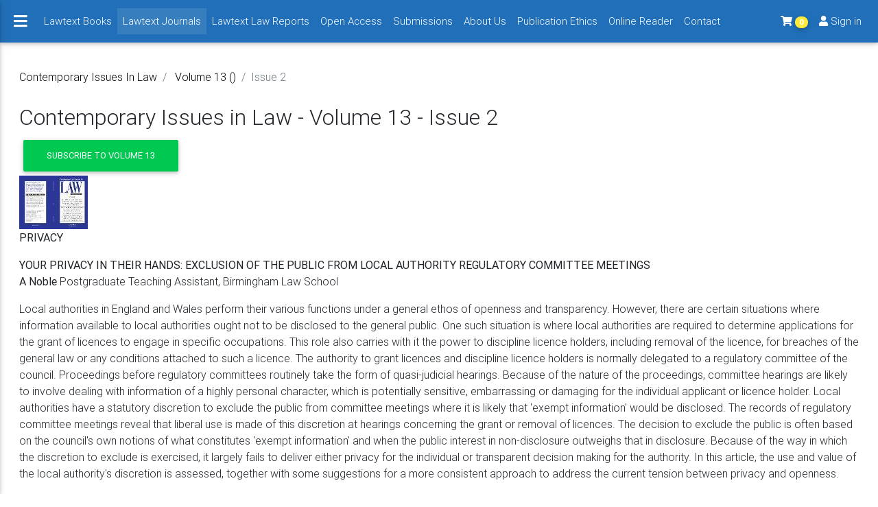

--- FILE ---
content_type: text/html;charset=UTF-8
request_url: https://www.lawtext.com/publication/contemporary-issues-in-law/contents/volume-13/issue-2
body_size: 5383
content:
<!DOCTYPE html><html lang='en'>
  <head>
    <meta charset='utf-8'>
    <meta http-equiv='X-UA-Compatible' content='IE=edge'>
    <meta name='viewport' content='width=device-width, initial-scale=1'>
    <meta name='description' content=''>
    <meta name='author' content='Lede Ltd'>
    <meta name='mobile-web-app-capable' content='yes'>
    <meta name='apple-mobile-web-app-capable' content='yes'>
    <link rel='icon' href='https://www.lawtext.com/lawtextTemplate/favicon.ico'>
    <link rel='shortcut icon' href='https://www.lawtext.com/lawtextTemplate/favicon.ico'>
    <link rel='icon' href='https://www.lawtext.com/lawtextTemplate/app_logo_square_196x196.png' sizes='196x196'>
    <link rel='icon' href='https://www.lawtext.com/lawtextTemplate/app_logo_square_128x128.png' sizes='128x128'>
    <link rel='apple-touch-icon' href='https://www.lawtext.com/lawtextTemplate/app_logo_square_60x60.png'>
    <link rel='apple-touch-icon' href='https://www.lawtext.com/lawtextTemplate/app_logo_square_76x76.png' sizes='76x76'>
    <link rel='apple-touch-icon' href='https://www.lawtext.com/lawtextTemplate/app_logo_square_120x120.png' sizes='120x120'>
    <link rel='apple-touch-icon' href='https://www.lawtext.com/lawtextTemplate/app_logo_square_156x156.png' sizes='156x156'>

    <title>Contemporary Issues in Law - Volume 13 - Issue 2</title>

    <!-- JQuery -->
    <script type='text/javascript' src='https://www.lawtext.com/lawtextTemplate/mdb/js/jquery-3.4.1.min.js'></script>
    <!-- Bootstrap core CSS -->
    <link href='https://www.lawtext.com/lawtextTemplate/mdb/css/bootstrap.min.css' rel='stylesheet' />
    <!-- Material Design Bootstrap -->
    <link href='https://www.lawtext.com/lawtextTemplate/mdb/css/mdb.min.css' rel='stylesheet' />

 </head>



  <body class='fixed-sn lawtext-skin d-flex flex-column' data-url='https://www.lede.co.uk'>

<!--Main Navigation-->
  <header>

    <!-- Sidebar navigation -->
    <div id='slide-out' class='side-nav fixed'>
      <ul class='custom-scrollbar pb-5'>
      <!-- Logo -->
      <li class='logo-sn waves-effect'>
        <div class='text-center'>
          <a href='https://www.lawtext.com/' class='pl-0' style='height: auto'><img src='https://www.lawtext.com/lawtextTemplate/navbarLogo.png' class='img-fluid p-2'></a>
        </div>
      </li>
      <!--/. Logo -->

      <!-- Side navigation links -->
      <li>
        <ul class='collapsible collapsible-accordion'>
          <li><a class='collapsible-header waves-effect arrow-r'>Bio-science Law Review<i class='fa fa-angle-down rotate-icon'></i></a>
            <div class='collapsible-body'>
              <ul>
                <li><a href='https://www.lawtext.com/publication/bio-science-law-review' class='waves-effect'>About</a>
                </li>
                <li><a href='https://www.lawtext.com/publication/bio-science-law-review/contents' class='waves-effect'>Contents</a>
                </li>
                <li><a href='https://www.lawtext.com/publication/bio-science-law-review/editors-and-editorial' class='waves-effect'>Editors &amp; Editorial</a>
                </li>
                <li><a href='https://www.lawtext.com/publication/bio-science-law-review/sample-issue' class='waves-effect'>Sample Issue</a>
                </li>
              </ul>
            </div>
          </li>
          <li><a class='collapsible-header waves-effect arrow-r active'>Contemporary Issues In Law<i class='fa fa-angle-down rotate-icon'></i></a>
            <div class='collapsible-body'>
              <ul>
                <li><a href='https://www.lawtext.com/publication/contemporary-issues-in-law' class='waves-effect'>About</a>
                </li>
                <li><a href='https://www.lawtext.com/publication/contemporary-issues-in-law/contents' class='waves-effect active'>Contents</a>
                </li>
                <li><a href='https://www.lawtext.com/publication/contemporary-issues-in-law/editors-and-editorial' class='waves-effect'>Editors &amp; Editorial</a>
                </li>
                <li><a href='https://www.lawtext.com/publication/contemporary-issues-in-law/sample-issue' class='waves-effect'>Sample Issue</a>
                </li>
              </ul>
            </div>
          </li>
          <li><a class='collapsible-header waves-effect arrow-r'>Environmental Law and Management<i class='fa fa-angle-down rotate-icon'></i></a>
            <div class='collapsible-body'>
              <ul>
                <li><a href='https://www.lawtext.com/publication/environmental-law-and-management' class='waves-effect'>About</a>
                </li>
                <li><a href='https://www.lawtext.com/publication/environmental-law-and-management/contents' class='waves-effect'>Contents</a>
                </li>
                <li><a href='https://www.lawtext.com/publication/environmental-law-and-management/editors-and-editorial' class='waves-effect'>Editors &amp; Editorial</a>
                </li>
                <li><a href='https://www.lawtext.com/publication/environmental-law-and-management/sample-issue' class='waves-effect'>Sample Issue</a>
                </li>
              </ul>
            </div>
          </li>
          <li><a class='collapsible-header waves-effect arrow-r'>Environmental Liability - Law, Policy and Practice<i class='fa fa-angle-down rotate-icon'></i></a>
            <div class='collapsible-body'>
              <ul>
                <li><a href='https://www.lawtext.com/publication/environmental-liability-law-policy-and-practice' class='waves-effect'>About</a>
                </li>
                <li><a href='https://www.lawtext.com/publication/environmental-liability-law-policy-and-practice/contents' class='waves-effect'>Contents</a>
                </li>
                <li><a href='https://www.lawtext.com/publication/environmental-liability-law-policy-and-practice/editors-and-editorial' class='waves-effect'>Editors &amp; Editorial</a>
                </li>
                <li><a href='https://www.lawtext.com/publication/environmental-liability-law-policy-and-practice/sample-issue' class='waves-effect'>Sample Issue</a>
                </li>
              </ul>
            </div>
          </li>
          <li><a class='collapsible-header waves-effect arrow-r'>The Journal of International Maritime Law<i class='fa fa-angle-down rotate-icon'></i></a>
            <div class='collapsible-body'>
              <ul>
                <li><a href='https://www.lawtext.com/publication/the-journal-of-international-maritime-law' class='waves-effect'>About</a>
                </li>
                <li><a href='https://www.lawtext.com/publication/the-journal-of-international-maritime-law/contents' class='waves-effect'>Contents</a>
                </li>
                <li><a href='https://www.lawtext.com/publication/the-journal-of-international-maritime-law/editors-and-editorial' class='waves-effect'>Editors &amp; Editorial</a>
                </li>
                <li><a href='https://www.lawtext.com/publication/the-journal-of-international-maritime-law/sample-issue' class='waves-effect'>Sample Issue</a>
                </li>
              </ul>
            </div>
          </li>
          <li><a class='collapsible-header waves-effect arrow-r'>The Journal of Water Law<i class='fa fa-angle-down rotate-icon'></i></a>
            <div class='collapsible-body'>
              <ul>
                <li><a href='https://www.lawtext.com/publication/the-journal-of-water-law' class='waves-effect'>About</a>
                </li>
                <li><a href='https://www.lawtext.com/publication/the-journal-of-water-law/contents' class='waves-effect'>Contents</a>
                </li>
                <li><a href='https://www.lawtext.com/publication/the-journal-of-water-law/editors-and-editorial' class='waves-effect'>Editors &amp; Editorial</a>
                </li>
                <li><a href='https://www.lawtext.com/publication/the-journal-of-water-law/sample-issue' class='waves-effect'>Sample Issue</a>
                </li>
              </ul>
            </div>
          </li>
          <li><a class='collapsible-header waves-effect arrow-r'>Utilities Law Review<i class='fa fa-angle-down rotate-icon'></i></a>
            <div class='collapsible-body'>
              <ul>
                <li><a href='https://www.lawtext.com/publication/utilities-law-review' class='waves-effect'>About</a>
                </li>
                <li><a href='https://www.lawtext.com/publication/utilities-law-review/contents' class='waves-effect'>Contents</a>
                </li>
                <li><a href='https://www.lawtext.com/publication/utilities-law-review/editors-and-editorial' class='waves-effect'>Editors &amp; Editorial</a>
                </li>
                <li><a href='https://www.lawtext.com/publication/utilities-law-review/sample-issue' class='waves-effect'>Sample Issue</a>
                </li>
              </ul>
            </div>
          </li>
        </ul>
      </li>
      <!--/. Side navigation links -->
      </ul>
      <div class='sidenav-bg mask-strong'></div>
    </div>
    <!--/. Sidebar navigation -->

    <!-- Navbar -->
    <nav class='navbar fixed-top navbar-expand-lg navbar-dark scrolling-navbar double-nav'>
      <!-- SideNav slide-out button -->
      <div class='float-left'>
        <a data-activates='slide-out' class='button-collapse white-text'><i class='fa fa-bars'></i></a>
      </div>

      <!-- Collapse button -->
      <button class='navbar-toggler' type='button' data-toggle='collapse' data-target='#navbarSupportedContent' aria-controls='navbarSupportedContent'
        aria-expanded='false' aria-label='Toggle navigation'><span class='navbar-toggler-icon'></span></button>

      <!-- Collapsible content -->
      <div class='collapse navbar-collapse' id='navbarSupportedContent'>
      <!--Navbar links-->
   <ul class='navbar-nav ml-3 mr-auto'>     <li class='nav-item'><a class='nav-link' href='https://www.lawtext.com/publication-type/books'>Lawtext Books</a></li>
     <li class='nav-item active'><a class='nav-link' href='https://www.lawtext.com/publication-type/journals'>Lawtext Journals <span class='sr-only'>(current)</span></a></li>
     <li class='nav-item'><a class='nav-link' href='https://www.lawtext.com/publication-type/law-reports'>Lawtext Law Reports</a></li>
     <li class='nav-item'><a class='nav-link' href='https://www.lawtext.com/page/open-access'>Open Access</a></li>
     <li class='nav-item'><a class='nav-link' href='https://www.lawtext.com/page/submissions'>Submissions</a></li>
     <li class='nav-item'><a class='nav-link' href='https://www.lawtext.com/page/about'>About Us</a></li>
     <li class='nav-item'><a class='nav-link' href='https://www.lawtext.com/page/publication-ethics'>Publication Ethics</a></li>
     <li class='nav-item'><a class='nav-link' href='https://www.lawtext.com/page/online-reader'>Online Reader</a></li>
     <li class='nav-item'><a class='nav-link' href='https://www.lawtext.com/page/contact'>Contact</a></li>
   </ul>     <ul class='nav navbar-nav'>
      <li class='nav-item'><a class='nav-link' href='https://www.lawtext.com/page/cart'><span class='fa fa-shopping-cart'></span> <span class='badge badge-pill yellow'>0</span></a></li>
      <li class='nav-item'><a class='nav-link' href='https://www.lawtext.com/page/account'><span class='fa fa-user'></span> Sign in</a></li>
     </ul>
      <!--/Navbar links-->
      </div>
      <!-- Collapsible content -->
    </nav>
    <!-- /.Navbar -->

  </header>
  <!--Main Navigation--><!--Main layout-->
  <main>
    <div class='container-fluid'><script type='text/javascript'>
<!--
$breadcrumb-divider: none;
-->
</script>
      <nav aria-label='breadcrumb'>
        <ol class='breadcrumb white px-0'>
          <li class='breadcrumb-item'>            <a class='black-text' href='https://www.lawtext.com/publication/contemporary-issues-in-law/contents'>Contemporary Issues In Law</a>          </li>
          <li class='breadcrumb-item'>            <a class='black-text' href='https://www.lawtext.com/publication/contemporary-issues-in-law/contents/volume-13'>Volume 13 ()</a></li>
          <li class='breadcrumb-item active'>Issue 2</li>
        </ol>
      </nav>
<h2>Contemporary Issues in Law - Volume 13 - Issue 2</h2><form id='addToCart' role='form' method='post' action='https://www.lawtext.com/page/cart'>
<div>
<input type='hidden' name='quantity' id='quantity' value="1" /><input type='hidden' name='publicationVolumeID' id='publicationVolumeID' value="183" /></div><!-- hidden fields -->
<button type='submit' class='btn btn-success'>Subscribe to Volume 13</button></form><!-- addToCart -->
<a href="https://www.lawtext.com/lawtextMedia/publication/5/183/39/cover.jpg" title="" data-fancybox="uploaded-images"><img src="https://www.lawtext.com/image?t=6&amp;id=39&amp;s=100&amp;f=cover.jpg" /></a><!--Grid row-->
<div class='row'>
<!--Grid column-->
<div class='col-12 col-sm-12 col-md-12 col-lg-12 col-xl-12'>
<p><b style="font-size: 1rem;">PRIVACY</b><br></p><p><span style="font-size: 1rem;"><b>YOUR PRIVACY IN THEIR HANDS: EXCLUSION OF THE PUBLIC FROM LOCAL AUTHORITY REGULATORY COMMITTEE MEETINGS<br></b></span><span style="font-size: 1rem;"><b>A Noble </b></span><span style="font-size: 1rem;">Postgraduate Teaching Assistant, Birmingham Law School</span></p><p><span style="font-size: 1rem;">Local authorities in England and Wales perform their various functions under a general ethos of openness and transparency. However, there are certain situations where information available to local authorities ought not to be disclosed to the general public. One such situation is where local authorities are required to determine applications for the grant of licences to engage in specific occupations. This role also carries with it the power to discipline licence holders, including removal of the licence, for breaches of the general law or any conditions attached to such a licence. The authority to grant licences and discipline licence holders is normally delegated to a regulatory committee of the council. Proceedings before regulatory committees routinely take the form of quasi-judicial hearings. Because of the nature of the proceedings, committee hearings are likely to involve dealing with information of a highly personal character, which is potentially sensitive, embarrassing or damaging for the individual applicant or licence holder. Local authorities have a statutory discretion to exclude the public from committee meetings where it is likely that 'exempt information' would be disclosed. The records of regulatory committee meetings reveal that liberal use is made of this discretion at hearings concerning the grant or removal of licences. The decision to exclude the public is often based on the council's own notions of what constitutes 'exempt information' and when the public interest in non-disclosure outweighs that in disclosure. Because of the way in which the discretion to exclude is exercised, it largely fails to deliver either privacy for the individual or transparent decision making for the authority. In this article, the use and value of the local authority's discretion is assessed, together with some suggestions for a more consistent approach to address the current tension between privacy and openness.</span><br></p><p><span style="font-size: 1rem;"><b>CHANGING PERCEPTIONS OF PRIVACY IN AN EVOLVING SOCIAL AND TECHNOLOGICAL CONTEXT<br></b></span><span style="font-size: 1rem;"><b>Oliver O'Callaghan</b> </span><span style="font-size: 1rem;">Researcher, Centre for Law, Justice and Journalism, City University, London</span></p><p><span style="font-size: 1rem;">The key to our current understanding of privacy is the protection of, or access to, information. The legal protection of this right has both a subjective and objective element. In the most basic terms, for someone to experience an invasion of privacy they must feel that information which they had have a right to control has been accessed/distributed without their permission; this is the subjective element. For the law to intervene however, this feeling of intrusion must be objectively judged by a societal standard i.e. it must transgress the 'reasonable expectation of privacy'. This expectation of privacy has evolved a great deal over time, and particularly rapidly over the last decade. The advent of the internet, camera phones, high speed omnipresent connections, and social media has had a profound and irreversible effect on our conceptions of privacy. The terrain is virtually unrecognisable from 20 or even 10 years ago. </span><br></p><p>This paper explores the impact of this new technological landscape upon legal and social conceptions of privacy. Just how much have recent developments altered what we individually and collectively view as private information? And should the law, in its assessment of an objective or reasonable standard of privacy, attempt to reflect an evolving society or should it try to maintain a barrier against the further incursions in peoples' protected zone of privacy? </p><p><span style="font-size: 1rem;"><b>FACILITATING OIL CONTRACT TRANSPARENCY AND COMBATING OIL REVENUE CORRUPTION: RIGHT OF ACCESS TO INFORMATION AND FREEDOM OF INFORMATION LAWS</b><br></span><span style="font-size: 1rem;"><b>Piti Eiamchamroonlarp </b></span><span style="font-size: 1rem;">PhD Candidate (Oil and Gas Law) University of Aberdeen</span></p><p><span style="font-size: 1rem;">This article argues that FOI laws are capable of protecting individual's right of access to primary oil agreement information and acting as an exception to the confidentiality undertaking imposed by a confidentiality clause. They are able to address and reconcile potential competing interests of the oil company in keeping the contract information confidential and the public interest of the people in knowing such information. Public interests likely to be offered by the disclosure, namely deterring corruption and ensuring fairness of the deal, tend to outweigh any potential commercial harm.</span><br></p></div><!--/Grid column--></div>
<!--/Grid row-->
        </div>
        <!--/.Main container-->

    </main>
    <!--/.Main layout-->
   <footer class='page-footer mt-5 pt-3 center-on-small-only'>
<div class='container-fluid text-center'>
  <ul class='footer-links'>    <li><a href='https://www.lawtext.com/page/terms'>Terms and Conditions</a></li>    <li><a href='https://www.lawtext.com/page/cookies'>Cookies</a></li>    <li><a href='https://www.lawtext.com/page/about'>About Us</a></li>    <li><a href='https://www.lawtext.com/page/contact'>Contact</a></li>  </ul></div><!--/container-->
        <!--Copyright-->
        <div class='footer-copyright py-3'>
<div class='container-fluid'>
<!--Grid row-->
<div class='row'>
<!--Grid column-->
<div class='col-12 col-sm-12 col-md-6 col-lg-6 col-xl-6'>
<p class='text-left center-on-small-only m-0'>&copy; 2026 <strong>Lawtext Publishing Limited</strong></p>
</div><!--/Grid column--><!--Grid column-->
<div class='col-12 col-sm-12 col-md-6 col-lg-6 col-xl-6'>
<p class='text-right center-on-small-only m-0'>Developed by <a href='http://www.lede.co.uk' target='_blank'><strong>Lede Ltd</strong></a></p>
</div><!--/Grid column--></div>
<!--/Grid row-->
</div><!--/container-->

        </div>
        <!--/.Copyright-->   </footer>
    <!-- Font Awesome -->
    <link rel='stylesheet' href='https://use.fontawesome.com/releases/v5.7.2/css/all.css'>
    <!-- Template custom stylesheet -->
    <link rel='stylesheet' type='text/css' href='https://www.lawtext.com/lawtextTemplate/css/style.min.css'>
    <!-- SCRIPTS -->
    <!-- Bootstrap tooltips -->
    <script type='text/javascript' src='https://www.lawtext.com/lawtextTemplate/mdb/js/popper.min.js'></script>
    <!-- Bootstrap core JavaScript -->
    <script type='text/javascript' src='https://www.lawtext.com/lawtextTemplate/mdb/js/bootstrap.min.js'></script>
    <!-- MDB core JavaScript -->
    <script type='text/javascript' src='https://www.lawtext.com/lawtextTemplate/mdb/js/mdb.min.js'></script>
    <!-- fancybox CSS -->
    <link rel='stylesheet' type='text/css' href='https://www.lawtext.com/lawtextTemplate/js/fancybox/dist/jquery.fancybox.min.css'>

    <!-- fancybox JS -->
    <script src="https://www.lawtext.com/lawtextTemplate/js/fancybox/dist/jquery.fancybox.min.js"></script><script>
$(function () {
  var el = document.querySelector('.custom-scrollbar');
  Ps.initialize(el);
});
</script><script>
 // Initialize collapse button
  $(".button-collapse").sideNav();
  // Initialize collapsible (uncomment the line below if you use the dropdown variation)
  $('.collapsible').collapsible();
</script><!-- Google tag (gtag.js) -->
<script async src="https://www.googletagmanager.com/gtag/js?id=G-REKDHJC52N"></script>
<script>
  window.dataLayer = window.dataLayer || [];
  function gtag(){dataLayer.push(arguments);}
  gtag('js', new Date());

  gtag('config', 'G-REKDHJC52N');
</script>
</body></html>

--- FILE ---
content_type: text/css
request_url: https://www.lawtext.com/lawtextTemplate/css/style.min.css
body_size: 1568
content:
body{min-height:100vh}fixed-sn.main{padding-top:1rem}main{flex:1}footer.page-footer .footer-copyright{height:auto}footer.page-footer .footer-copyright p{margin-bottom:0}.flex-grow{flex:1}.footer-links>li{display:inline-block;margin:0 5px}table.table a{color:#007bff}.table-responsive .table-bordered{border-top:1px solid #dee2e6}.card .rotate-icon{float:right}.card a:not(.collapsed) .rotate-icon{-webkit-transform:rotate(180deg);-ms-transform:rotate(180deg);transform:rotate(180deg)}.md-form label.active.chosen{transform:translateY(-21px) scale(.8)}.side-nav .collapsible a{height:auto;padding-right:30px;line-height:26px}.side-nav .collapsible .fa{width:20px;font-size:1rem}.side-nav .fa-angle-down.rotate-icon{top:.4rem;margin-right:.25rem}.footer-links{padding:0}.footer-links li{list-style:none;display:inline;padding:0 10px}.navy-blue-skin .tabs-skin{background-color:#353b50!important}.navy-blue-skin .dtp-header{background-color:#353b50!important}.navy-blue-skin .dtp-date{background-color:#353b50!important}.navy-blue-skin .dtp table.dtp-picker-days tr>td>a.selected{background-color:#353b50!important}.classic-tabs .nav li:first-child{margin-left:0}.classic-tabs .nav li a{padding:10px 12px}.form-check{padding-left:0}@media (min-width:576px){.form-inline .form-check{margin-right:1rem}}.btn-xs{padding:.1rem .3rem;font-size:.64rem}@media (min-width:1200px){.fixed-sn .page-footer .container-fluid,.fixed-sn main{margin-left:2%;margin-right:2%}}@media (min-width:992px){.fixed-sn .page-footer .container-fluid,.fixed-sn main{margin-left:1%;margin-right:1%}}